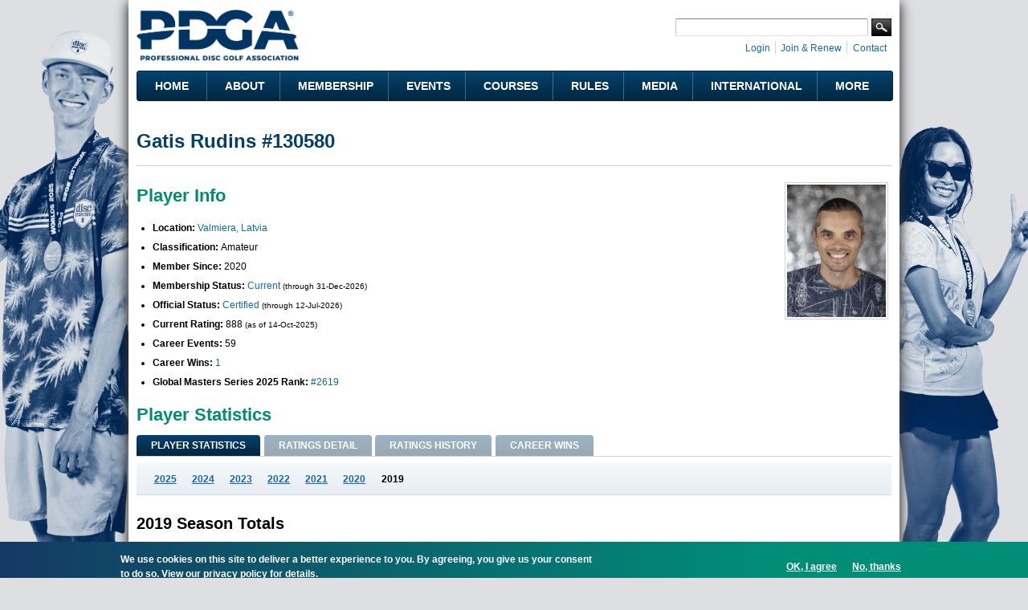

--- FILE ---
content_type: text/html; charset=utf-8
request_url: https://www.pdga.com/player/130580/stats/2019
body_size: 12452
content:
<!DOCTYPE html PUBLIC "-//W3C//DTD HTML+RDFa 1.1//EN">
<html lang="en" dir="ltr" version="HTML+RDFa 1.1"
  xmlns:content="http://purl.org/rss/1.0/modules/content/"
  xmlns:dc="http://purl.org/dc/terms/"
  xmlns:foaf="http://xmlns.com/foaf/0.1/"
  xmlns:rdfs="http://www.w3.org/2000/01/rdf-schema#"
  xmlns:sioc="http://rdfs.org/sioc/ns#"
  xmlns:sioct="http://rdfs.org/sioc/types#"
  xmlns:skos="http://www.w3.org/2004/02/skos/core#"
  xmlns:xsd="http://www.w3.org/2001/XMLSchema#"   itemscope itemtype="https://schema.org/">
<head profile="http://www.w3.org/1999/xhtml/vocab">
  <meta http-equiv="Content-Type" content="text/html; charset=utf-8" />
<link rel="shortcut icon" href="https://www.pdga.com/sites/all/themes/pdga/favicon.ico" type="image/vnd.microsoft.icon" />
<meta name="viewport" content="width=device-width, initial-scale=1, maximum-scale=3, minimum-scale=1, user-scalable=yes" />
<meta name="description" content="Player information and statistics for Gatis Rudins #130580" />
<meta name="keywords" content="disc golf, disc golf players, disc golf tournaments, disc golf leagues, disc golf courses, disc golf rules, disc golf statistics, disc golf results" />
<link rel="canonical" href="https://www.pdga.com/player/130580/stats/2019" />
<link rel="shortlink" href="https://www.pdga.com/player/130580/stats/2019" />
<meta property="fb:app_id" content="121305337967028" />
<meta property="og:site_name" content="Professional Disc Golf Association" />
<meta property="og:type" content="profile" />
<meta property="og:url" content="https://www.pdga.com/player/130580/stats/2019" />
<meta property="og:title" content="Gatis Rudins #130580" />
<meta property="og:description" content="Player information and statistics for Gatis Rudins #130580" />
<meta property="og:image" content="https://www.pdga.com/files/styles/homepage_carousel/public/new_era_hero_img2x.jpg" />
<meta property="og:image:secure_url" content="https://www.pdga.com/files/styles/homepage_carousel/public/new_era_hero_img2x.jpg" />
<meta property="og:image:alt" content="PDGA logo over landscape with basket" />
<meta property="og:image:type" content="image/png" />
<meta property="og:image:width" content="650" />
<meta property="og:image:height" content="370" />
<meta name="twitter:card" content="summary" />
<meta name="twitter:url" content="https://www.pdga.com/player/130580/stats/2019" />
<meta name="twitter:title" content="Gatis Rudins #130580" />
<meta itemprop="name" content="Gatis Rudins #130580" />
<meta name="dcterms.title" content="Gatis Rudins #130580" />
<meta name="dcterms.type" content="Text" />
<meta name="dcterms.format" content="text/html" />
<meta name="dcterms.identifier" content="https://www.pdga.com/player/130580/stats/2019" />
  <title>Gatis Rudins #130580 | Professional Disc Golf Association</title>
  <link type="text/css" rel="stylesheet" href="https://www.pdga.com/files/css/css_xE-rWrJf-fncB6ztZfd2huxqgxu4WO-qwma6Xer30m4.css" media="all" />
<link type="text/css" rel="stylesheet" href="https://www.pdga.com/files/css/css_BhaJxf5-cG4phkCd4P6QJl_57Df4Xg1wCmQNoxjYGxI.css" media="all" />
<link type="text/css" rel="stylesheet" href="https://www.pdga.com/files/css/css_93d00SyXhYNnb7-htyvR7xe3rgrLXtOI2HpOgLuh8Kw.css" media="all" />
<link type="text/css" rel="stylesheet" href="https://fonts.googleapis.com/css2?family=Montserrat:wght@500;700&amp;display=swap" media="all" />
<link type="text/css" rel="stylesheet" href="https://fonts.googleapis.com/css2?family=Source+Sans+3:ital,wght@0,500;1,500&amp;display=swap" media="all" />
<link type="text/css" rel="stylesheet" href="https://fonts.googleapis.com/css2?family=Material+Symbols+Rounded:opsz,wght,FILL,GRAD@48,400,1,0" media="all" />
<link type="text/css" rel="stylesheet" href="https://fonts.googleapis.com/css2?family=Material+Symbols+Outlined:opsz,wght,FILL,GRAD@20..48,100..700,0..1,-50..200" media="all" />
<link type="text/css" rel="stylesheet" href="https://www.pdga.com/files/css/css_V3z788CaTy9c5gnWhvURoH12NdSxiMGA0cXo2xrQLPU.css" media="all" />
<link type="text/css" rel="stylesheet" href="https://www.pdga.com/files/css/css_JAjtFW52RR9W0aJmr9FbvjYaWIOr4jX_78HakLCgIW0.css" media="all" />

<!--[if (lt IE 9)&(!IEMobile)]>
<link type="text/css" rel="stylesheet" href="https://www.pdga.com/files/css/css_6HsljLw5Fao8x6nRnhnxkv8XXsiz4f2sVOVn4TqJsY4.css" media="all" />
<![endif]-->

<!--[if gte IE 9]><!-->
<link type="text/css" rel="stylesheet" href="https://www.pdga.com/files/css/css_cDVVT_w04YrKYTHq3-xmNE-sg_-JnP2C7vA02dRDh3E.css" media="all" />
<!--<![endif]-->
  <script type="ffccd26b33446f5b0ecf4b3d-text/javascript" src="https://www.pdga.com/files/js/js_xiuPvf9G70dlGRfQaIGrQKOnFTg-JzRhgesZngs8Ap8.js"></script>
<script type="ffccd26b33446f5b0ecf4b3d-text/javascript" src="https://www.pdga.com/files/js/js_mOx0WHl6cNZI0fqrVldT0Ay6Zv7VRFDm9LexZoNN_NI.js"></script>
<script type="ffccd26b33446f5b0ecf4b3d-text/javascript">
<!--//--><![CDATA[//><!--
jQuery.migrateMute=true;jQuery.migrateTrace=false;
//--><!]]>
</script>
<script type="ffccd26b33446f5b0ecf4b3d-text/javascript" src="https://www.pdga.com/files/js/js_-Q9-jPbSLLTA4LDS2zwoqjnmRZX4zYgpycKVdCagsQQ.js"></script>
<script type="ffccd26b33446f5b0ecf4b3d-text/javascript">
<!--//--><![CDATA[//><!--
var googletag = googletag || {};
googletag.cmd = googletag.cmd || [];
googletag.slots = googletag.slots || {};
//--><!]]>
</script>
<script type="ffccd26b33446f5b0ecf4b3d-text/javascript" src="//securepubads.g.doubleclick.net/tag/js/gpt.js"></script>
<script type="ffccd26b33446f5b0ecf4b3d-text/javascript" src="https://www.pdga.com/files/js/js_Sg0OzNDUxCpXFlpCMn-v8c8PI6Rq9ULYCrMBTzc4Qxo.js"></script>
<script type="ffccd26b33446f5b0ecf4b3d-text/javascript" src="https://www.pdga.com/files/js/js_Uz-6n0zsYREdjUaLkeybJlHRejhMhI3vAUhucMBLd-0.js"></script>
<script type="ffccd26b33446f5b0ecf4b3d-text/javascript">
<!--//--><![CDATA[//><!--
var mapping = googletag.sizeMapping()
  .addSize([980, 690], [728, 90])
  .addSize([640, 480], [468, 60])
  .addSize([480, 240], [[468, 60], [320, 50]])
  .addSize([0, 0], [[320, 50], [234, 60]])
  .build();
googletag.slots["players728"] = googletag.defineSlot("97231183/PLAYERS728", [[728, 90], [468, 60], [320, 50], [243, 50]], "dfp-ad-players728")
  .addService(googletag.pubads())
  .set("adsense_ad_types", "image")
  .defineSizeMapping(mapping);
//--><!]]>
</script>
<script type="ffccd26b33446f5b0ecf4b3d-text/javascript" src="https://www.pdga.com/files/js/js_rY7TXpfMLtmSC7MYaAuFjPu5omojqj3R2oM-nQtaibI.js"></script>
<script type="ffccd26b33446f5b0ecf4b3d-text/javascript">
<!--//--><![CDATA[//><!--
googletag.cmd.push(function() {
  googletag.pubads().enableAsyncRendering();
  googletag.pubads().enableSingleRequest();
  googletag.pubads().collapseEmptyDivs();
  googletag.pubads().setTargeting("url", "player/130580/stats/2019");
});

googletag.enableServices();
//--><!]]>
</script>
<script type="ffccd26b33446f5b0ecf4b3d-text/javascript" src="https://www.pdga.com/files/js/js_IoAv5qgTMNfnVXOiiK5Wyo9aV7b4xE-uPArBktNJu94.js"></script>
<script type="ffccd26b33446f5b0ecf4b3d-text/javascript" src="https://www.pdga.com/files/googleanalytics/js?t9lpg1"></script>
<script type="ffccd26b33446f5b0ecf4b3d-text/javascript">
<!--//--><![CDATA[//><!--
window.dataLayer = window.dataLayer || [];function gtag(){dataLayer.push(arguments)};gtag("js", new Date());gtag("set", "developer_id.dMDhkMT", true);gtag("config", "UA-6108714-1", {"groups":"default"});
//--><!]]>
</script>
<script type="ffccd26b33446f5b0ecf4b3d-text/javascript" src="https://www.pdga.com/files/js/js_-oEDdwe4XpUqUj4W0KJs96ENaXIrGvjBvIP-WYYBi54.js"></script>
<script type="ffccd26b33446f5b0ecf4b3d-text/javascript" src="https://www.pdga.com/files/js/js_ym7yBGpyoDQX0fTtvOxLMbqaotEHNddAfwWUJYRLVEw.js"></script>
<script type="ffccd26b33446f5b0ecf4b3d-text/javascript" src="https://www.pdga.com/files/js/js_43n5FBy8pZxQHxPXkf-sQF7ZiacVZke14b0VlvSA554.js"></script>
<script type="ffccd26b33446f5b0ecf4b3d-text/javascript">
<!--//--><![CDATA[//><!--
jQuery.extend(Drupal.settings, {"basePath":"\/","pathPrefix":"","setHasJsCookie":0,"ajaxPageState":{"theme":"pdga","theme_token":"Ancs25YRhgzhCKqocG58Ai8f2Pv5WLcZgCX8DrXok3U","js":{"0":1,"sites\/all\/modules\/contrib\/eu_cookie_compliance\/js\/eu_cookie_compliance.min.js":1,"https:\/\/www.pdga.com\/files\/google_tag\/www_pdga_com\/google_tag.script.js":1,"sites\/all\/modules\/contrib\/jquery_update\/replace\/jquery\/1.12\/jquery.min.js":1,"1":1,"sites\/all\/modules\/contrib\/jquery_update\/replace\/jquery-migrate\/1\/jquery-migrate.min.js":1,"misc\/jquery-extend-3.4.0.js":1,"misc\/jquery-html-prefilter-3.5.0-backport.js":1,"misc\/jquery.once.js":1,"2":1,"\/\/securepubads.g.doubleclick.net\/tag\/js\/gpt.js":1,"misc\/drupal.js":1,"sites\/all\/modules\/contrib\/jquery_update\/js\/jquery_browser.js":1,"sites\/all\/modules\/contrib\/nice_menus\/js\/jquery.bgiframe.js":1,"sites\/all\/modules\/contrib\/nice_menus\/js\/jquery.hoverIntent.js":1,"sites\/all\/modules\/contrib\/nice_menus\/js\/superfish.js":1,"sites\/all\/modules\/contrib\/nice_menus\/js\/nice_menus.js":1,"sites\/all\/modules\/contrib\/eu_cookie_compliance\/js\/jquery.cookie-1.4.1.min.js":1,"3":1,"sites\/all\/modules\/contrib\/comment_notify\/comment_notify.js":1,"sites\/all\/modules\/contrib\/entityreference\/js\/entityreference.js":1,"sites\/all\/modules\/custom\/pdga_maps\/js\/Control.FullScreen.js":1,"4":1,"sites\/all\/libraries\/colorbox\/jquery.colorbox-min.js":1,"sites\/all\/libraries\/DOMPurify\/purify.min.js":1,"sites\/all\/modules\/contrib\/colorbox\/js\/colorbox.js":1,"sites\/all\/modules\/contrib\/colorbox\/styles\/default\/colorbox_style.js":1,"sites\/all\/modules\/contrib\/colorbox\/js\/colorbox_inline.js":1,"sites\/all\/libraries\/tablesorter\/js\/jquery.tablesorter.js":1,"sites\/all\/modules\/custom\/tablesorter\/tablesorter.js":1,"misc\/tableheader.js":1,"sites\/all\/modules\/contrib\/google_analytics\/googleanalytics.js":1,"https:\/\/www.pdga.com\/files\/googleanalytics\/js?t9lpg1":1,"5":1,"sites\/all\/modules\/contrib\/extlink\/js\/extlink.js":1,"sites\/all\/themes\/pdga\/js\/script.js":1,"sites\/all\/themes\/pdga\/js\/supposition.js":1,"sites\/all\/themes\/omega\/omega\/js\/jquery.formalize.js":1,"sites\/all\/themes\/omega\/omega\/js\/omega-mediaqueries.js":1},"css":{"modules\/system\/system.base.css":1,"modules\/system\/system.menus.css":1,"modules\/system\/system.messages.css":1,"modules\/system\/system.theme.css":1,"sites\/all\/modules\/contrib\/comment_notify\/comment_notify.css":1,"modules\/book\/book.css":1,"modules\/comment\/comment.css":1,"modules\/field\/theme\/field.css":1,"sites\/all\/modules\/contrib\/logintoboggan\/logintoboggan.css":1,"modules\/node\/node.css":1,"sites\/all\/modules\/custom\/pdga_maps\/css\/Control.FullScreen.css":1,"sites\/all\/modules\/contrib\/quiz\/quiz.css":1,"modules\/user\/user.css":1,"sites\/all\/modules\/contrib\/extlink\/css\/extlink.css":1,"sites\/all\/modules\/contrib\/views\/css\/views.css":1,"sites\/all\/modules\/contrib\/ckeditor\/css\/ckeditor.css":1,"sites\/all\/modules\/features\/pdga_layout\/css\/layout.css":1,"sites\/all\/modules\/contrib\/colorbox\/styles\/default\/colorbox_style.css":1,"sites\/all\/modules\/contrib\/ctools\/css\/ctools.css":1,"sites\/all\/modules\/contrib\/panels\/css\/panels.css":1,"sites\/all\/modules\/contrib\/nice_menus\/css\/nice_menus.css":1,"sites\/all\/modules\/contrib\/nice_menus\/css\/nice_menus_default.css":1,"sites\/all\/modules\/custom\/player\/plugins\/content_types\/player_view.css":1,"sites\/all\/modules\/contrib\/panels\/plugins\/layouts\/onecol\/onecol.css":1,"sites\/all\/modules\/contrib\/eu_cookie_compliance\/css\/eu_cookie_compliance.css":1,"https:\/\/fonts.googleapis.com\/css2?family=Montserrat:wght@500;700\u0026display=swap":1,"https:\/\/fonts.googleapis.com\/css2?family=Source+Sans+3:ital,wght@0,500;1,500\u0026display=swap":1,"https:\/\/fonts.googleapis.com\/css2?family=Material+Symbols+Rounded:opsz,wght,FILL,GRAD@48,400,1,0":1,"https:\/\/fonts.googleapis.com\/css2?family=Material+Symbols+Outlined:opsz,wght,FILL,GRAD@20..48,100..700,0..1,-50..200":1,"sites\/all\/themes\/pdga\/css\/mm.css":1,"public:\/\/ctools\/css\/10aca8054def228cdb463d4dd3017872.css":1,"sites\/all\/themes\/omega\/alpha\/css\/alpha-mobile.css":1,"sites\/all\/themes\/omega\/alpha\/css\/alpha-alpha.css":1,"sites\/all\/themes\/pdga\/css\/omega-visuals.css":1,"sites\/all\/themes\/pdga\/css\/normalize.css":1,"sites\/all\/themes\/omega\/omega\/css\/formalize.css":1,"sites\/all\/themes\/omega\/omega\/css\/omega-text.css":1,"sites\/all\/themes\/omega\/omega\/css\/omega-branding.css":1,"sites\/all\/themes\/omega\/omega\/css\/omega-menu.css":1,"sites\/all\/themes\/omega\/omega\/css\/omega-forms.css":1,"sites\/all\/themes\/pdga\/css\/global.css":1,"ie::normal::sites\/all\/themes\/pdga\/css\/pdga-alpha-default.css":1,"ie::normal::sites\/all\/themes\/pdga\/css\/pdga-alpha-default-normal.css":1,"ie::normal::sites\/all\/themes\/omega\/alpha\/css\/grid\/alpha_default\/normal\/alpha-default-normal-16.css":1,"ie::normal::sites\/all\/themes\/omega\/alpha\/css\/grid\/alpha_default\/normal\/alpha-default-normal-12.css":1,"narrow::sites\/all\/themes\/pdga\/css\/pdga-alpha-default.css":1,"narrow::sites\/all\/themes\/pdga\/css\/pdga-alpha-default-narrow.css":1,"sites\/all\/themes\/omega\/alpha\/css\/grid\/alpha_default\/narrow\/alpha-default-narrow-16.css":1,"sites\/all\/themes\/omega\/alpha\/css\/grid\/alpha_default\/narrow\/alpha-default-narrow-12.css":1,"normal::sites\/all\/themes\/pdga\/css\/pdga-alpha-default.css":1,"normal::sites\/all\/themes\/pdga\/css\/pdga-alpha-default-normal.css":1,"sites\/all\/themes\/omega\/alpha\/css\/grid\/alpha_default\/normal\/alpha-default-normal-16.css":1,"sites\/all\/themes\/omega\/alpha\/css\/grid\/alpha_default\/normal\/alpha-default-normal-12.css":1}},"colorbox":{"opacity":"0.85","current":"{current} of {total}","previous":"\u00ab Prev","next":"Next \u00bb","close":"Close","maxWidth":"98%","maxHeight":"98%","fixed":true,"mobiledetect":false,"mobiledevicewidth":"480px","file_public_path":"\/files","specificPagesDefaultValue":"admin*\nimagebrowser*\nimg_assist*\nimce*\nnode\/add\/*\nnode\/*\/edit\nprint\/*\nprintpdf\/*\nsystem\/ajax\nsystem\/ajax\/*"},"nice_menus_options":{"delay":"800","speed":"fast"},"better_exposed_filters":{"views":{"player_photo":{"displays":{"player_photo_pane":{"filters":[]}}}}},"tablesorter":{"selectors":["#player-results-mpo","#player-results-ma4"]},"eu_cookie_compliance":{"cookie_policy_version":"1.0.1","popup_enabled":1,"popup_agreed_enabled":0,"popup_hide_agreed":0,"popup_clicking_confirmation":false,"popup_scrolling_confirmation":false,"popup_html_info":"\u003Cdiv class=\u0022eu-cookie-compliance-banner eu-cookie-compliance-banner-info eu-cookie-compliance-banner--opt-in\u0022\u003E\n  \u003Cdiv class=\u0022popup-content info\u0022\u003E\n        \u003Cdiv id=\u0022popup-text\u0022\u003E\n      \u003Cp\u003EWe use cookies on this site to deliver a better experience to you. By agreeing, you give us your consent to do so.\u003C\/p\u003E\n              \u003Cbutton type=\u0022button\u0022 class=\u0022find-more-button eu-cookie-compliance-more-button\u0022\u003EView our privacy policy for details. \u003C\/button\u003E\n          \u003C\/div\u003E\n    \n    \u003Cdiv id=\u0022popup-buttons\u0022 class=\u0022\u0022\u003E\n            \u003Cbutton type=\u0022button\u0022 class=\u0022agree-button eu-cookie-compliance-secondary-button\u0022\u003EOK, I agree\u003C\/button\u003E\n              \u003Cbutton type=\u0022button\u0022 class=\u0022decline-button eu-cookie-compliance-default-button\u0022 \u003ENo, thanks\u003C\/button\u003E\n          \u003C\/div\u003E\n  \u003C\/div\u003E\n\u003C\/div\u003E","use_mobile_message":false,"mobile_popup_html_info":"\u003Cdiv class=\u0022eu-cookie-compliance-banner eu-cookie-compliance-banner-info eu-cookie-compliance-banner--opt-in\u0022\u003E\n  \u003Cdiv class=\u0022popup-content info\u0022\u003E\n        \u003Cdiv id=\u0022popup-text\u0022\u003E\n      \u003Ch2\u003EWe use cookies on this site to enhance your user experience\u003C\/h2\u003E\n\u003Cp\u003EBy tapping the Accept button, you agree to us doing so.\u003C\/p\u003E\n              \u003Cbutton type=\u0022button\u0022 class=\u0022find-more-button eu-cookie-compliance-more-button\u0022\u003EView our privacy policy for details. \u003C\/button\u003E\n          \u003C\/div\u003E\n    \n    \u003Cdiv id=\u0022popup-buttons\u0022 class=\u0022\u0022\u003E\n            \u003Cbutton type=\u0022button\u0022 class=\u0022agree-button eu-cookie-compliance-secondary-button\u0022\u003EOK, I agree\u003C\/button\u003E\n              \u003Cbutton type=\u0022button\u0022 class=\u0022decline-button eu-cookie-compliance-default-button\u0022 \u003ENo, thanks\u003C\/button\u003E\n          \u003C\/div\u003E\n  \u003C\/div\u003E\n\u003C\/div\u003E\n","mobile_breakpoint":"768","popup_html_agreed":"\u003Cdiv\u003E\n  \u003Cdiv class=\u0022popup-content agreed\u0022\u003E\n    \u003Cdiv id=\u0022popup-text\u0022\u003E\n      \u003Cp\u003E\u0026lt;h2\u0026gt;Thank you for accepting cookies\u0026lt;\/h2\u0026gt;\u0026lt;p\u0026gt;You can now hide this message or find out more about cookies.\u0026lt;\/p\u0026gt;\u003C\/p\u003E\n    \u003C\/div\u003E\n    \u003Cdiv id=\u0022popup-buttons\u0022\u003E\n      \u003Cbutton type=\u0022button\u0022 class=\u0022hide-popup-button eu-cookie-compliance-hide-button\u0022\u003EHide\u003C\/button\u003E\n              \u003Cbutton type=\u0022button\u0022 class=\u0022find-more-button eu-cookie-compliance-more-button-thank-you\u0022 \u003EMore info\u003C\/button\u003E\n          \u003C\/div\u003E\n  \u003C\/div\u003E\n\u003C\/div\u003E","popup_use_bare_css":false,"popup_height":"auto","popup_width":"100%","popup_delay":1000,"popup_link":"\/privacy","popup_link_new_window":0,"popup_position":null,"fixed_top_position":1,"popup_language":"en","store_consent":true,"better_support_for_screen_readers":0,"reload_page":0,"domain":"","domain_all_sites":0,"popup_eu_only_js":0,"cookie_lifetime":"365","cookie_session":false,"disagree_do_not_show_popup":0,"method":"opt_in","allowed_cookies":"","withdraw_markup":"\u003Cbutton type=\u0022button\u0022 class=\u0022eu-cookie-withdraw-tab\u0022\u003ECookie settings\u003C\/button\u003E\n\u003Cdiv class=\u0022eu-cookie-withdraw-banner\u0022\u003E\n  \u003Cdiv class=\u0022popup-content info\u0022\u003E\n    \u003Cdiv id=\u0022popup-text\u0022\u003E\n      \u003Cp\u003EWe use cookies on this site to deliver a better experience to you.\u00a0You have given your consent for us to set cookies.\u003C\/p\u003E\n    \u003C\/div\u003E\n    \u003Cdiv id=\u0022popup-buttons\u0022\u003E\n      \u003Cbutton type=\u0022button\u0022 class=\u0022eu-cookie-withdraw-button\u0022\u003EWithdraw consent\u003C\/button\u003E\n    \u003C\/div\u003E\n  \u003C\/div\u003E\n\u003C\/div\u003E\n","withdraw_enabled":false,"withdraw_button_on_info_popup":0,"cookie_categories":[],"cookie_categories_details":[],"enable_save_preferences_button":1,"cookie_name":"","cookie_value_disagreed":"0","cookie_value_agreed_show_thank_you":"1","cookie_value_agreed":"2","containing_element":"body","automatic_cookies_removal":1,"close_button_action":"close_banner"},"googleanalytics":{"account":["UA-6108714-1"],"trackOutbound":1,"trackMailto":1,"trackDownload":1,"trackDownloadExtensions":"7z|aac|arc|arj|asf|asx|avi|bin|csv|doc(x|m)?|dot(x|m)?|exe|flv|gif|gz|gzip|hqx|jar|jpe?g|js|mp(2|3|4|e?g)|mov(ie)?|msi|msp|pdf|phps|png|ppt(x|m)?|pot(x|m)?|pps(x|m)?|ppam|sld(x|m)?|thmx|qtm?|ra(m|r)?|sea|sit|tar|tgz|torrent|txt|wav|wma|wmv|wpd|xls(x|m|b)?|xlt(x|m)|xlam|xml|z|zip","trackColorbox":1},"extlink":{"extTarget":"_blank","extClass":0,"extLabel":"(link is external)","extImgClass":0,"extIconPlacement":0,"extSubdomains":0,"extExclude":"course\\\/add.","extInclude":"tour\\\/live.","extCssExclude":".api-pdga-com","extCssExplicit":"","extAlert":0,"extAlertText":"This link will take you to an external web site. We are not responsible for their content.","mailtoClass":0,"mailtoLabel":"(link sends e-mail)","extUseFontAwesome":0},"omega":{"layouts":{"primary":"normal","order":["narrow","normal"],"queries":{"narrow":"all and (min-width: 740px) and (min-device-width: 740px), (max-device-width: 800px) and (min-width: 740px) and (orientation:landscape)","normal":"all and (min-width: 980px) and (min-device-width: 980px), all and (max-device-width: 1024px) and (min-width: 1024px) and (orientation:landscape)"}}}});
//--><!]]>
</script>
</head>
<body class="html not-front not-logged-in page-player page-player- page-player-130580 page-player-stats page-player-stats- page-player-stats-2019 panel-custom-title context-player">
  <div id="skip-link">
    <a href="#main-content" class="element-invisible element-focusable">Skip to main content</a>
  </div>
  <div class="region region-page-top" id="region-page-top">
  <div class="region-inner region-page-top-inner">
    <noscript aria-hidden="true"><iframe src="https://www.googletagmanager.com/ns.html?id=GTM-NGS4KXL" height="0" width="0" style="display:none;visibility:hidden"></iframe></noscript>
  </div>
</div>  <div class="page clearfix" id="page">
      <header id="section-header" class="section section-header">
  <div id="zone-branding-wrapper" class="zone-wrapper zone-branding-wrapper clearfix">  
  <div id="zone-branding" class="zone zone-branding clearfix container-16">
    <div class="grid-11 region region-branding" id="region-branding">
  <div class="region-inner region-branding-inner">
        <div class="branding-data clearfix">
            <div class="logo-img">
        <a href="/" rel="home" title=""><img src="https://www.pdga.com/sites/all/themes/pdga/logo.png" alt="" id="logo" /></a>      </div>
                </div>
          </div>
</div><div class="grid-5 region region-user-bar" id="region-user-bar">
  <div class="region-inner region-user-bar-inner">
    <div class="block block-panels-mini block-header-user-bar block-panels-mini-header-user-bar odd block-without-title" id="block-panels-mini-header-user-bar">
  <div class="block-inner clearfix">
                
    <div class="content clearfix">
      <div class="panel-display panel-1col clearfix" id="mini-panel-header_user_bar">
  <div class="panel-panel panel-col">
    <div><div class="panel-pane pane-custom pane-1 pane-social-links inline clearfix"   class="panel-pane pane-custom pane-1 pane-social-links inline clearfix">
  
      
  
  <div class="pane-content">
    <ul class="menu social-links">
<!-- li><a class="rss" href="/frontpage/feed" target="_blank" title="Subscribe to the PDGA RSS Feed">RSS Feed</a></li --><li><a class="instagram" href="https://instagram.com/pdga" target="_blank" title="PDGA on Instagram">Instagram</a></li>
<li><a class="facebook" href="https://www.facebook.com/pdga" target="_blank" title="PDGA on Facebook">Facebook</a></li>
<li><a class="flickr" href="https://www.flickr.com/photos/pdga/" target="_blank" title="PDGA on Flickr">Flickr</a></li>
<li><a class="youtube" href="https://www.youtube.com/user/pdgamedia" target="_blank" title="PDGA on YouTube">YouTube</a></li>
<li><a class="linkedin" href="https://www.linkedin.com/groups?gid=31030" target="_blank" title="PDGA on LinkedIn">LinkedIn</a></li>
</ul>
  </div>

  
  </div>
<div class="panel-separator"></div><div class="panel-pane pane-pdga-search-searchapi-block pane-search-form"   class="panel-pane pane-pdga-search-searchapi-block pane-search-form">
  
        <h2 class="pane-title">
      Search    </h2>
    
  
  <div class="pane-content">
    
<div class="container-inline">
  <form class="search-form" action="/search" method="get" id="search-form" accept-charset="UTF-8">
    <div>
      <div class="form-item form-type-textfield form-item-keywords">
        <input type="text" name="keywords" autocorrect="off" value="" size="15" maxlength="128" class="form-text">
      </div>
    </div>
    <div class="form-actions">
      <input type="submit" value="Search" class="form-submit">
    </div>
  </form>
</div>
  </div>

  
  </div>
<div class="panel-separator"></div><div class="panel-pane pane-block pane-system-user-menu inline"   class="panel-pane pane-block pane-system-user-menu inline">
  
      
  
  <div class="pane-content">
    <ul class="menu"><li class="first leaf"><a href="/user/login?destination=player/130580/stats/2019" title="">Login</a></li>
<li class="leaf"><a href="/membership" title="">Join &amp; Renew</a></li>
<li class="last leaf"><a href="/contact" title="">Contact</a></li>
</ul>  </div>

  
  </div>
</div>
  </div>
</div>
    </div>
  </div>
</div>  </div>
</div>  </div>
</div><div id="zone-menu-wrapper" class="zone-wrapper zone-menu-wrapper clearfix">  
  <div id="zone-menu" class="zone zone-menu clearfix container-12">
    <div class="grid-12 region region-menu" id="region-menu">
  <div class="region-inner region-menu-inner">
        <section class="block block-nice-menus block-1 block-nice-menus-1 odd" id="block-nice-menus-1">
  <div class="block-inner clearfix">
              <h2 class="block-title">Main Menu</h2>
            
    <div class="content clearfix">
      <ul class="nice-menu nice-menu-down nice-menu-main-menu" id="nice-menu-1"><li class="menu-5628 menu-path-front first odd "><a href="/">Home</a></li>
<li class="menu-5629 menuparent  menu-path-nolink  even "><div title="" class="nolink" tabindex="0">About</div><ul><li class="menu-5637 menu-path-node-305330 first odd "><a href="/getstarted" title="">Get Started with Disc Golf</a></li>
<li class="menu-5638 menu-path-node-21339  even "><a href="/history">History</a></li>
<li class="menu-54196 menu-path-node-286386  odd "><a href="/board-directors">Board of Directors</a></li>
<li class="menu-219411 menu-path-node-273186  even "><a href="/leadership">Leadership</a></li>
<li class="menu-68566 menuparent  menu-path-node-215136  odd "><a href="/volunteers">Volunteers</a><ul><li class="menu-68571 menu-path-node-214916 first odd "><a href="/volunteers/state-coordinators">State Coordinators</a></li>
<li class="menu-68576 menu-path-node-214921  even "><a href="/volunteers/province-coordinators">Province Coordinators</a></li>
<li class="menu-68581 menu-path-node-214926  odd "><a href="/volunteers/country-representatives">Country Representatives</a></li>
<li class="menu-82411 menu-path-node-215136-committees  even last"><a href="/volunteers/committees" title="">Committees</a></li>
</ul></li>
<li class="menu-7824 menu-path-node-200525  even "><a href="/news">News</a></li>
<li class="menu-68541 menu-path-announcements  odd "><a href="/announcements" title="">Announcements</a></li>
<li class="menu-5639 menu-path-faq-page  even "><a href="/faq-page" title="">FAQs</a></li>
<li class="menu-223926 menu-path-node-305583  odd last"><a href="/careers">Careers @ the PDGA</a></li>
</ul></li>
<li class="menu-5630 menuparent  menu-path-nolink  odd "><div title="" class="nolink" tabindex="0">Membership</div><ul><li class="menu-18326 menu-path-membership first odd "><a href="/membership" title="">Join &amp; Renew</a></li>
<li class="menu-19956 menu-path-node-21323  even "><a href="/members/benefits">Member Benefits</a></li>
<li class="menu-5715 menu-path-node-21325  odd "><a href="/clubs">PDGA Clubs</a></li>
<li class="menu-5641 menu-path-players  even "><a href="/players">Player Search</a></li>
<li class="menu-5642 menu-path-players-stats  odd "><a href="/players/stats" title="">Player Statistics</a></li>
<li class="menu-5643 menu-path-node-304033  even "><a href="/world-rankings">Official Disc Golf World Rankings</a></li>
<li class="menu-222620 menu-path-node-294946  odd "><a href="/global-masters-series">Global Masters Series</a></li>
<li class="menu-68531 menu-path-node-291176  even "><a href="/awards-and-achievements">Awards and Achievements</a></li>
<li class="menu-5676 menu-path-node-28442  odd "><a href="/divisions">Beginner&#039;s Guide to PDGA Divisions</a></li>
<li class="menu-5646 menu-path-node-21372  even "><a href="/seniors">Seniors</a></li>
<li class="menu-5644 menu-path-node-21364  odd "><a href="/women">Women</a></li>
<li class="menu-5645 menu-path-node-273661  even last"><a href="/youth-and-education">Youth &amp; Education</a></li>
</ul></li>
<li class="menu-5631 menuparent  menu-path-nolink  even "><div title="" class="nolink" tabindex="0">Events</div><ul><li class="menu-5647 menu-path-tour-events first odd "><a href="/tour/events">Event Schedule &amp; Results</a></li>
<li class="menu-146101 menu-path-tour-events-upcoming  even "><a href="/tour/events/upcoming" title="">Upcoming Events Map</a></li>
<li class="menu-5648 menu-path-tour-search  odd "><a href="/tour/search">Event Search</a></li>
<li class="menu-104111 menu-path-node-266741  even "><a href="/elite-series">Elite Series</a></li>
<li class="menu-5649 menu-path-node-21370  odd "><a href="/major-disc-golf-events">Major Disc Golf Events</a></li>
<li class="menu-5651 menuparent  menu-path-node-21391  even "><a href="/leagues">PDGA Leagues</a><ul><li class="menu-9165 menu-path-leagues-events first odd "><a href="/leagues/events" title="">League Schedule</a></li>
<li class="menu-119371 menu-path-node-28432  even last"><a href="/pdga-event-sanctioning-agreement" title="">League Sanctioning</a></li>
</ul></li>
<li class="menu-199586 menu-path-node-21398  odd "><a href="/women/global-event" title="">Women&#039;s Global Event</a></li>
<li class="menu-5652 menuparent  menu-path-node-21342  even last"><a href="/td">Tournament Directors</a><ul><li class="menu-68121 menu-path-node-21419 first odd "><a href="/td/event-planning-management">Event Planning &amp; Management</a></li>
<li class="menu-7811 menu-path-node-28432  even "><a href="/pdga-event-sanctioning-agreement">Event Sanctioning</a></li>
<li class="menu-7812 menu-path-node-30232  odd last"><a href="/event-payments">Event Payments</a></li>
</ul></li>
</ul></li>
<li class="menu-5632 menuparent  menu-path-nolink  odd "><div title="" class="nolink" tabindex="0">Courses</div><ul><li class="menu-5655 menu-path-course-directory first odd "><a href="/course-directory">Course Directory Map</a></li>
<li class="menu-7059 menu-path-course-directory-advanced  even "><a href="/course-directory/advanced" title="">Course Search</a></li>
<li class="menu-14056 menu-path-node-274691  odd "><a href="/course/add" title="">Add New Course</a></li>
<li class="menu-5656 menu-path-node-21324  even last"><a href="/course-development">Course Development</a></li>
</ul></li>
<li class="menu-5668 menuparent  menu-path-nolink  even "><div title="" class="nolink" tabindex="0">Rules</div><ul><li class="menu-9157 menu-path-node-8371 first odd "><a href="/rules" title="">Overview</a></li>
<li class="menu-5657 menu-path-node-236656  even "><a href="/rules/official-rules-disc-golf">Official Rules of Disc Golf</a></li>
<li class="menu-6102 menu-path-node-236661  odd "><a href="/rules/competition-manual-disc-golf-events">Competition Manual for Disc Golf Events</a></li>
<li class="menu-104211 menu-path-taxonomy-term-780  even "><a href="/pdga-documents/international-rules" title="">Translated Rules of Disc Golf</a></li>
<li class="menu-6103 menu-path-node-23201  odd "><a href="/pdga-documents/tour-documents/divisions-ratings-and-points-factors">Divisions, Ratings and Points Factors</a></li>
<li class="menu-73106 menuparent  menu-path-node-23211  even "><a href="/tour-standards">Tour Standards</a><ul><li class="menu-222691 menu-path-node-23211 first odd "><a href="/tour-standards" title="">United States/Canada Tour Standards</a></li>
<li class="menu-222690 menu-path-node-303282  even last"><a href="/pdga-documents/tour-documents/pdga-international-tour-standards">International Tour Standards</a></li>
</ul></li>
<li class="menu-5721 menuparent  menu-path-node-21335  odd "><a href="/technical-standards">Technical Standards</a><ul><li class="menu-197326 menu-path-technical-standards-equipment-certification-discs first odd "><a href="/technical-standards/equipment-certification/discs" title="">Approved Discs</a></li>
<li class="menu-197331 menu-path-technical-standards-equipment-certification-targets  even last"><a href="/technical-standards/equipment-certification/targets" title="">Approved Targets</a></li>
</ul></li>
<li class="menu-70411 menu-path-node-216411  even "><a href="/code">Disc Golfer&#039;s Code</a></li>
<li class="menu-5658 menu-path-rules-exam  odd last"><a href="/rules/exam" title="">Certified Rules Official Exam</a></li>
</ul></li>
<li class="menu-5634 menuparent  menu-path-nolink  odd "><div title="" class="nolink" tabindex="0">Media</div><ul><li class="menu-17226 menu-path-node-200525 first odd "><a href="/news" title="">News</a></li>
<li class="menu-68551 menu-path-announcements  even "><a href="/announcements" title="">Announcements</a></li>
<li class="menu-5659 menu-path-node-21353  odd "><a href="/discgolfer-magazine">DiscGolfer Magazine</a></li>
<li class="menu-68256 menu-path-radio  even "><a href="/radio" title="">PDGA Radio</a></li>
<li class="menu-5661 menu-path-videos  odd "><a href="/videos">Videos</a></li>
<li class="menu-17236 menuparent  menu-path-nolink  even "><div title="" class="nolink" tabindex="0">Photos</div><ul><li class="menu-5660 menu-path-sflickrcom-photos-pdga- first odd "><a href="https://www.flickr.com/photos/pdga/" title="">Flickr</a></li>
<li class="menu-17241 menu-path-instagramcom-pdga  even last"><a href="https://www.instagram.com/pdga" title="">Instagram</a></li>
</ul></li>
<li class="menu-17246 menuparent  menu-path-nolink  odd "><div title="" class="nolink" tabindex="0">Social Media</div><ul><li class="menu-5662 menu-path-facebookcom-pdga first odd "><a href="https://www.facebook.com/pdga">Facebook</a></li>
<li class="menu-5663 menu-path-twittercom-pdga  even "><a href="https://twitter.com/pdga">Twitter</a></li>
<li class="menu-17251 menu-path-slinkedincom-groupsgid31030  odd last"><a href="https://www.linkedin.com/groups?gid=31030" title="">LinkedIn</a></li>
</ul></li>
<li class="menu-119501 menu-path-taxonomy-term-6441  even "><a href="/press-releases" title="">Press Releases</a></li>
<li class="menu-17231 menu-path-node-202681  odd last"><a href="/media">Share Your Stories, Videos &amp; Photos!</a></li>
</ul></li>
<li class="menu-5635 menuparent  menu-path-node-21338  even "><a href="/international">International</a><ul><li class="menu-104186 menuparent  menu-path-node-21338 first odd "><a href="/international" title="">PDGA International</a><ul><li class="menu-222689 menu-path-node-286121 first odd last"><a href="/international/international-program-guide">International Program Guide</a></li>
</ul></li>
<li class="menu-104201 menu-path-node-265701  even "><a href="/europe">PDGA Europe</a></li>
<li class="menu-104196 menu-path-node-229751  odd "><a href="/canada">PDGA Canada</a></li>
<li class="menu-225321 menu-path-node-307130  even "><a href="/asiatour">PDGA Asia Tour</a></li>
<li class="menu-104191 menu-path-node-21403  odd last"><a href="/marco-polo">Marco Polo Program</a></li>
</ul></li>
<li class="menu-5636 menuparent  menu-path-nolink  odd last"><div title="" class="nolink" tabindex="0">More</div><ul><li class="menu-5664 menu-path-node-289751 first odd "><a href="/advertise-pdga" title="">Advertising</a></li>
<li class="menu-5719 menu-path-node-21344  even "><a href="/pdga-association-documents">Association Documents</a></li>
<li class="menu-5716 menu-path-contact  odd "><a href="/contact" title="">Contact</a></li>
<li class="menu-5717 menu-path-node-21352  even "><a href="/demographics">Demographics</a></li>
<li class="menu-82441 menu-path-sdiscgolffoundationorg  odd "><a href="https://www.discgolffoundation.org" title="">Disc Golf Foundation</a></li>
<li class="menu-5718 menu-path-node-21354  even "><a href="/pdga-disciplinary-process">Disciplinary Process</a></li>
<li class="menu-5666 menu-path-node-21357  odd "><a href="/elections">Elections</a></li>
<li class="menu-5665 menu-path-node-30227  even "><a href="/IDGC">International Disc Golf Center</a></li>
<li class="menu-7799 menu-path-pdgaproshopcom  odd "><a href="http://www.pdgaproshop.com" title="">PDGA Pro Shop</a></li>
<li class="menu-14021 menu-path-smailchimp-pdga-subscribe  even "><a href="https://mailchi.mp/pdga/subscribe" title="">PDGA Weekly Newsletter</a></li>
<li class="menu-5720 menu-path-node-28438  odd "><a href="/points">Points</a></li>
<li class="menu-5667 menu-path-node-21356  even "><a href="/ratings">Ratings</a></li>
<li class="menu-7795 menu-path-taxonomy-term-743  odd "><a href="/pdga-documents" title="">Recently Updated Documents</a></li>
<li class="menu-223575 menu-path-node-303709  even "><a href="/throwgreen">Throw Green</a></li>
<li class="menu-222693 menu-path-swfdfsport  odd "><a href="https://wfdf.sport" title="">WFDF</a></li>
<li class="menu-55776 menu-path-node-207796  even last"><a href="/DGHOF">World Disc Golf Hall of Fame</a></li>
</ul></li>
</ul>
    </div>
  </div>
</section>  </div>
</div>
  </div>
</div><div id="zone-header-wrapper" class="zone-wrapper zone-header-wrapper clearfix">  
  <div id="zone-header" class="zone zone-header clearfix container-12">
    <div class="grid-12 region region-header top-banner" id="region-header">
  <div class="region-inner region-header-inner">
    <div class="block block-dfp block-players728 block-dfp-players728 odd block-without-title" id="block-dfp-players728">
  <div class="block-inner clearfix">
                
    <div class="content clearfix">
      <div id="dfp-ad-players728-wrapper" class="dfp-tag-wrapper">
<div  id="dfp-ad-players728" class="dfp-tag-wrapper">
    <script type="ffccd26b33446f5b0ecf4b3d-text/javascript">
    googletag.cmd.push(function() {
      googletag.display("dfp-ad-players728");
    });
  </script>
</div>
</div>    </div>
  </div>
</div>  </div>
</div>  </div>
</div></header>    
      <section id="section-content" class="section section-content">
  <div id="zone-content-wrapper" class="zone-wrapper zone-content-wrapper clearfix">  
  <div id="zone-content" class="zone zone-content clearfix container-16">    
        
        <div class="grid-16 region region-content" id="region-content">
  <div class="region-inner region-content-inner">
    <a id="main-content"></a>
                <h1 class="title" id="page-title">Gatis Rudins #130580</h1>
                                  <div class="block block-system block-main block-system-main odd block-without-title" id="block-system-main">
  <div class="block-inner clearfix">
                
    <div class="content clearfix">
      <div class="panel-display omega-grid pdga-one-col clearfix" >

  <div class="panel-panel grid-16">
    <div class="inside"><div class="panel-pane pane-page-title"   class="panel-pane pane-page-title">
  
      
  
  <div class="pane-content">
    <h1>Gatis Rudins #130580</h1>
  </div>

  
  </div>
<div class="panel-separator"></div><div class="panel-pane pane-horizontal-rule"   class="panel-pane pane-horizontal-rule">
  
      
  
  <div class="pane-content">
    <hr />  </div>

  
  </div>
<div class="panel-separator"></div><div class="panel-pane pane-views-panes pane-player-photo-player-photo-pane"   class="panel-pane pane-views-panes pane-player-photo-player-photo-pane">
  
      
  
  <div class="pane-content">
    <div class="view view-player-photo view-id-player_photo view-display-id-player_photo_pane view-dom-id-cc4817b01920ce361f6eb37466906b56">
        
  
  
      <div class="view-content">
        <div class="views-row views-row-1 views-row-odd views-row-first views-row-last">
    <div class="views-field views-field-colorbox"><span class="field-content"><a href="/?inline=true#colorbox-inline-540593289" class="colorbox-inline" rel="gallery-player_photo"><img typeof="foaf:Image" src="https://www.pdga.com/files/styles/large/public/pictures/picture-1343036-1713637978.jpg?itok=yYR8-e5E" alt="rudins&#039;s picture" /></a><div style="display: none;"><div id="colorbox-inline-540593289"><img typeof="foaf:Image" src="https://www.pdga.com/files/styles/large/public/pictures/picture-1343036-1713637978.jpg?itok=yYR8-e5E" alt="rudins&#039;s picture" /></div></div></span></div>  </div>
    </div>
  
  
  
  
  
  
</div>  </div>

  
  </div>
<div class="panel-separator"></div><div class="panel-pane pane-player-player-info"   class="panel-pane pane-player-player-info">
  
        <h2 class="pane-title">
      Player Info    </h2>
    
  
  <div class="pane-content">
    <ul class="player-info info-list"><li class="location"><strong>Location:</strong> <a href="/players?City=Valmiera&amp;Country=LV">Valmiera, Latvia</a><li class="classification"><strong>Classification: </strong> Amateur</li><li class="join-date"><strong>Member Since:</strong> 2020</li><li class="membership-status"><strong>Membership Status: </strong> <a href="/membership">Current</a> <small class="membership-expiration-date">(through 31-Dec-2026)</small></li><li class="official"><strong>Official Status: </strong> <a href="/rules/becoming-a-pdga-official">Certified</a> <small class="official-expiration-date">(through 12-Jul-2026)</small></li><li class="current-rating"> <strong>Current Rating:</strong> 888 <small class="rating-date">(as of 14-Oct-2025)</small> </li><li class="career-events disclaimer" title="Singles-format tournaments played."><strong>Career Events:</strong> 59</li><li class="career-wins disclaimer" title="Singles-format tournament wins."><strong>Career Wins:</strong> <a href="/player/130580/wins">1</a></li><li class="world-rank"><strong>Global Masters Series 2025 Rank:</strong> <a href="/global-masters/2025/player/130580">#2619</a></li></ul>  </div>

  
  </div>
<div class="panel-separator"></div><div class="panel-pane pane-player-player-stats"   class="panel-pane pane-player-player-stats">
  
        <h2 class="pane-title">
      Player Statistics    </h2>
    
  
  <div class="pane-content">
    <div class="item-list"><ul class="tabs primary"><li class="first"><a href="/player/130580" class="active">Player Statistics</a></li><li><a href="/player/130580/details">Ratings Detail</a></li><li><a href="/player/130580/history">Ratings History</a></li><li class="last"><a href="/player/130580/wins">Career Wins</a></li></ul></div><div class="year-link"><div class="item-list"><ul class="tabs secondary"><li class="first"><a href="/player/130580">2025</a></li><li><a href="/player/130580/stats/2024">2024</a></li><li><a href="/player/130580/stats/2023">2023</a></li><li><a href="/player/130580/stats/2022">2022</a></li><li><a href="/player/130580/stats/2021">2021</a></li><li><a href="/player/130580/stats/2020">2020</a></li><li class="last"><a href="/player/130580/stats/2019" class="active active">2019</a></li></ul></div></div><h3>2019 Season Totals</h3><h4>Professional</h4><table class="sticky-enabled">
 <thead><tr><th>Division</th><th class="tournament-count">Tournaments</th><th class="points">Points</th><th class="prize">Prize</th> </tr></thead>
<tbody>
 <tr class="odd"><td class="division">MPO · Open</td><td class="tournament-count">8</td><td class="points">580.00</td><td class="prize">$0</td> </tr>
 <tr class="totals even"><td class="total">Pro Totals:</td><td class="tournament-count">8</td><td class="points">580.00</td><td class="prize">$0</td> </tr>
</tbody>
</table>
<h4>Amateur</h4><table class="sticky-enabled">
 <thead><tr><th>Division</th><th class="tournament-count">Tournaments</th><th class="points">Points</th> </tr></thead>
<tbody>
 <tr class="odd"><td class="division">MA4 · Novice</td><td class="tournament-count">1</td><td class="points">42.00</td> </tr>
 <tr class="totals even"><td class="total">Am Totals:</td><td class="tournament-count">1</td><td class="points">42.00</td> </tr>
</tbody>
</table>
<h3>2019 Tournament Results</h3><h4>MPO · Open</h4><div class="table-container"><table id="player-results-mpo" class="sticky-enabled">
 <thead><tr><th class="place">Place</th><th class="points">Points</th><th class="tournament">Tournament</th><th class="tier">Tier</th><th class="dates">Dates</th><th class="prize">Prize</th> </tr></thead>
<tbody>
 <tr class="odd"><td class="place">54</td><td class="points">40.00</td><td class="tournament"><a href="/tour/event/40865#MPO">LATVIJAS KAUSS DISKU GOLFĀ 2019 - 1. posms</a></td><td class="tier">C</td><td class="dates" data-text="1555128000">13-Apr-2019</td><td class="prize"></td> </tr>
 <tr class="even"><td class="place">22</td><td class="points">70.00</td><td class="tournament"><a href="/tour/event/41583#MPO">LATVIJAS KAUSS DISKU GOLFĀ 2019 - 2. posms</a></td><td class="tier">C</td><td class="dates" data-text="1558756800">25-May-2019</td><td class="prize"></td> </tr>
 <tr class="odd"><td class="place">17</td><td class="points">30.00</td><td class="tournament"><a href="/tour/event/41841#MPO">JĀŅI MET MEŽAPARKĀ - Ufogolf Saules Kalendārs</a></td><td class="tier">C</td><td class="dates" data-text="1560571200">15-Jun-2019</td><td class="prize"></td> </tr>
 <tr class="even"><td class="place">41</td><td class="points">30.00</td><td class="tournament"><a href="/tour/event/41922#MPO">LATVIJAS KAUSS DISKU GOLFĀ 2019 - 3. posms</a></td><td class="tier">C</td><td class="dates" data-text="1561176000">22-Jun-2019</td><td class="prize"></td> </tr>
 <tr class="odd"><td class="place">26</td><td class="points">50.00</td><td class="tournament"><a href="/tour/event/42287#MPO">LATVIJAS KAUSS DISKU GOLFĀ 2019 - 4. posms</a></td><td class="tier">C</td><td class="dates" data-text="1563595200">20-Jul-2019</td><td class="prize"></td> </tr>
 <tr class="even"><td class="place">22</td><td class="points">65.00</td><td class="tournament"><a href="/tour/event/42654#MPO">LATVIJAS ČEMPIONĀTS DISKU GOLFĀ 2019</a></td><td class="tier">C</td><td class="dates" data-text="1566014400">17-Aug to 18-Aug-2019</td><td class="prize"></td> </tr>
 <tr class="odd"><td class="place">17</td><td class="points">110.00</td><td class="tournament"><a href="/tour/event/42927#MPO">LATVIJAS KAUSS DISKU GOLFĀ 2019 - 6. posms</a></td><td class="tier">C</td><td class="dates" data-text="1567828800">07-Sep-2019</td><td class="prize"></td> </tr>
 <tr class="even"><td class="place">27</td><td class="points">185.00</td><td class="tournament"><a href="/tour/event/43065#MPO">Lietuva v. Latvija 2019 – II – Vilnius</a></td><td class="tier">C</td><td class="dates" data-text="1569729600">29-Sep-2019</td><td class="prize"></td> </tr>
</tbody>
</table>
</div><h4>MA4 · Novice</h4><div class="table-container"><table id="player-results-ma4" class="sticky-enabled">
 <thead><tr><th class="place">Place</th><th class="points">Points</th><th class="tournament">Tournament</th><th class="tier">Tier</th><th class="dates">Dates</th> </tr></thead>
<tbody>
 <tr class="odd"><td class="place">6</td><td class="points">42.00</td><td class="tournament"><a href="/tour/event/41733#MA4">9Hill Open</a></td><td class="tier">B</td><td class="dates" data-text="1564718400">02-Aug to 04-Aug-2019</td> </tr>
</tbody>
</table>
</div>  </div>

  
  </div>
</div>
  </div>

</div>
    </div>
  </div>
</div>      </div>
</div>
  </div>
</div></section>    
  
      <footer id="section-footer" class="section section-footer">
  <div id="zone-footer-wrapper" class="zone-wrapper zone-footer-wrapper clearfix">  
  <div id="zone-footer" class="zone zone-footer clearfix container-12">
    <div class="grid-12 region region-footer-first" id="region-footer-first">
  <div class="region-inner region-footer-first-inner">
    <div class="block block-panels-mini block-footer-menu block-panels-mini-footer-menu odd block-without-title" id="block-panels-mini-footer-menu">
  <div class="block-inner clearfix">
                
    <div class="content clearfix">
      <div class="panel-display panel-1col clearfix" id="mini-panel-footer_menu">
  <div class="panel-panel panel-col">
    <div><div class="panel-pane pane-block pane-menu-menu-footer clearfix"   class="panel-pane pane-block pane-menu-menu-footer clearfix">
  
      
  
  <div class="pane-content">
    <ul class="menu"><li class="first expanded"><div class="nolink" tabindex="0">Disc Golf</div><ul class="menu"><li class="first leaf"><a href="/introduction" title="">What is Disc Golf</a></li>
<li class="leaf"><a href="/history" title="">History of Disc Golf</a></li>
<li class="leaf"><a href="/rules">Official Rules of Disc Golf</a></li>
<li class="leaf"><a href="/code">Disc Golfer&#039;s Code</a></li>
<li class="last leaf"><a href="/course-directory">Course Directory</a></li>
</ul></li>
<li class="expanded"><div class="nolink" tabindex="0">Membership</div><ul class="menu"><li class="first leaf"><a href="/membership" title="">Join &amp; Renew</a></li>
<li class="leaf"><a href="/members/benefits">Benefits</a></li>
<li class="leaf"><a href="/players" title="">Member Search</a></li>
<li class="leaf"><a href="/players/stats" title="">Player Statistics</a></li>
<li class="last leaf"><a href="/faq/membership-0" title="">Frequently Asked Questions</a></li>
</ul></li>
<li class="expanded"><div class="nolink" tabindex="0">Tour</div><ul class="menu"><li class="first leaf"><a href="/tour/events" title="">Schedule &amp; Results</a></li>
<li class="leaf"><a href="/elite-series" title="">Elite Series</a></li>
<li class="leaf"><a href="/major-disc-golf-events" title="">Major Events</a></li>
<li class="leaf"><a href="/worlds">World Championships</a></li>
<li class="last leaf"><a href="/td" title="">Tournament Directors</a></li>
</ul></li>
<li class="expanded"><div class="nolink" tabindex="0">Media</div><ul class="menu"><li class="first leaf"><a href="/discgolfer-magazine" title="">DiscGolfer Magazine</a></li>
<li class="leaf"><a href="/radio" title="">PDGA Radio</a></li>
<li class="leaf"><a href="/videos" title="">Videos</a></li>
<li class="leaf"><a href="https://www.facebook.com/pdga" title="">Facebook</a></li>
<li class="last leaf"><a href="https://instagram.com/pdga" title="">Instagram</a></li>
</ul></li>
<li class="last expanded"><div class="nolink" tabindex="0">More</div><ul class="menu"><li class="first leaf"><a href="/contact" title="">Contact</a></li>
<li class="leaf"><a href="/international">International</a></li>
<li class="leaf"><a href="http://www.pdgaproshop.com" title="">PDGA Pro Shop</a></li>
<li class="leaf"><a href="https://mailchi.mp/pdga/subscribe" title="">Subscribe for Updates</a></li>
<li class="leaf"><a href="/tos">Terms of Use</a></li>
<li class="last leaf"><a href="/privacy">Privacy Policy</a></li>
</ul></li>
</ul>  </div>

  
  </div>
</div>
  </div>
</div>
    </div>
  </div>
</div>  </div>
</div><div class="grid-12 region region-footer-second" id="region-footer-second">
  <div class="region-inner region-footer-second-inner">
    <div class="block block-panels-mini block-footer-secondary block-panels-mini-footer-secondary odd block-without-title" id="block-panels-mini-footer-secondary">
  <div class="block-inner clearfix">
                
    <div class="content clearfix">
      <div class="panel-display panel-1col clearfix" id="mini-panel-footer_secondary">
  <div class="panel-panel panel-col">
    <div><div class="panel-pane pane-pdga-architecture-footer"   class="panel-pane pane-pdga-architecture-footer">
  
      
  
  <div class="pane-content">
    <p>Copyright © 1998-2026. Professional Disc Golf Association. All Rights Reserved.</p>
<p>3828 Dogwood Lane, Appling, GA, USA 30802-3012 &mdash; Phone:&nbsp;+1-706-261-6342</p>
  </div>

  
  </div>
</div>
  </div>
</div>
    </div>
  </div>
</div>  </div>
</div>  </div>
</div></footer>  </div>  <div class="region region-page-bottom" id="region-page-bottom">
  <div class="region-inner region-page-bottom-inner">
      </div>
</div><script type="ffccd26b33446f5b0ecf4b3d-text/javascript">
<!--//--><![CDATA[//><!--
window.eu_cookie_compliance_cookie_name = "";
//--><!]]>
</script>
<script type="ffccd26b33446f5b0ecf4b3d-text/javascript" src="https://www.pdga.com/files/js/js_9Rus79ChiI2hXGY4ky82J2TDHJZsnYE02SAHZrAw2QQ.js"></script>
<script src="/cdn-cgi/scripts/7d0fa10a/cloudflare-static/rocket-loader.min.js" data-cf-settings="ffccd26b33446f5b0ecf4b3d-|49" defer></script><script defer src="https://static.cloudflareinsights.com/beacon.min.js/vcd15cbe7772f49c399c6a5babf22c1241717689176015" integrity="sha512-ZpsOmlRQV6y907TI0dKBHq9Md29nnaEIPlkf84rnaERnq6zvWvPUqr2ft8M1aS28oN72PdrCzSjY4U6VaAw1EQ==" data-cf-beacon='{"version":"2024.11.0","token":"e095cf69ec15493d973187ff31ae48df","server_timing":{"name":{"cfCacheStatus":true,"cfEdge":true,"cfExtPri":true,"cfL4":true,"cfOrigin":true,"cfSpeedBrain":true},"location_startswith":null}}' crossorigin="anonymous"></script>
</body>
</html>


--- FILE ---
content_type: text/html; charset=utf-8
request_url: https://www.google.com/recaptcha/api2/aframe
body_size: 268
content:
<!DOCTYPE HTML><html><head><meta http-equiv="content-type" content="text/html; charset=UTF-8"></head><body><script nonce="HXHNDwBOJ-70J5dR_g_cMg">/** Anti-fraud and anti-abuse applications only. See google.com/recaptcha */ try{var clients={'sodar':'https://pagead2.googlesyndication.com/pagead/sodar?'};window.addEventListener("message",function(a){try{if(a.source===window.parent){var b=JSON.parse(a.data);var c=clients[b['id']];if(c){var d=document.createElement('img');d.src=c+b['params']+'&rc='+(localStorage.getItem("rc::a")?sessionStorage.getItem("rc::b"):"");window.document.body.appendChild(d);sessionStorage.setItem("rc::e",parseInt(sessionStorage.getItem("rc::e")||0)+1);localStorage.setItem("rc::h",'1769902975592');}}}catch(b){}});window.parent.postMessage("_grecaptcha_ready", "*");}catch(b){}</script></body></html>